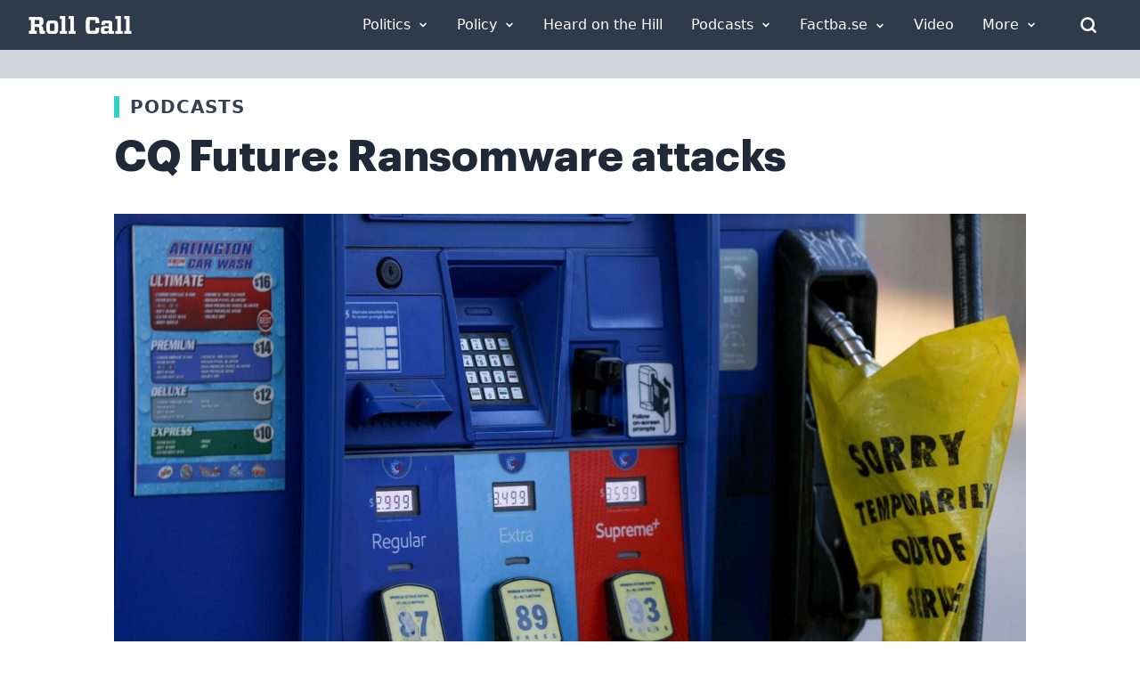

--- FILE ---
content_type: text/html; charset=utf-8
request_url: https://playlist.megaphone.fm/?e=FISCAL3545613697
body_size: 545
content:
<!DOCTYPE html>
<html>
  <head>
    <title>Megaphone Embeddable Player</title>
    <meta name="csrf-param" content="authenticity_token" />
<meta name="csrf-token" content="p5U9VpRd05TKhvvd2wwySelOZYE_ignaPX2HKXbU4cJU6onA45NDjWWSW_t7T3xoe0ujzCqAvDuPK5o63IFy6g" />
    

    <link rel="stylesheet" href="/assets/application-8770b198b3fe72d5442210854ce10bda4e3df52fff030e100259a12cdabdcd9d.css" media="all" data-turbolinks-track="reload" />
    <script src="/assets/application-d715fb9e65d38bca5af4e1bdd815ddce58515afeab0e78aaf96873da79e2ab5b.js" data-turbo-track="reload" defer="defer"></script>
    <link rel="icon" type="image/x-icon" href="/assets/megaphone-logo-848c8f199b6cec3f00e53cae70853bd1dadf3f4c6f5aad5862579e08586f6d57.svg" />
    <link rel='alternate' type='application/json+oembed' title='oEmbed Profile' href=https://player.megaphone.fm/services/oembed?url=http%3A%2F%2Fplaylist.megaphone.fm%2F%3Fe%3DFISCAL3545613697 />
    <meta name="viewport" content="width=device-width, initial-scale=1.0">
  </head>

  <body>
    <div data-react-component="App" data-props="{&quot;sentry_release&quot;:null,&quot;environment&quot;:&quot;production&quot;,&quot;sentry_dsn&quot;:&quot;https://3ce8a88dcc65653f75d923576e4f1fb5@o22381.ingest.sentry.io/4505703786938368&quot;,&quot;sentry_sample_rate&quot;:0.0001,&quot;cms_player_url&quot;:&quot;https://player.megaphone.fm&quot;,&quot;cms_clip_url&quot;:&quot;https://player.megaphone.fm&quot;}"></div>

  </body>
</html>
